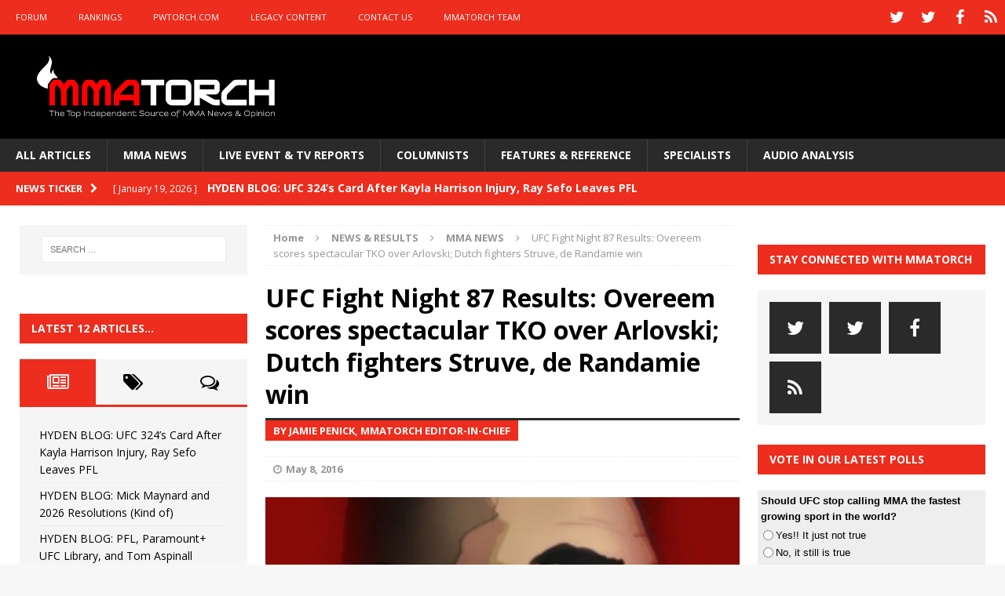

--- FILE ---
content_type: text/html; charset=utf-8
request_url: https://www.google.com/recaptcha/api2/aframe
body_size: 269
content:
<!DOCTYPE HTML><html><head><meta http-equiv="content-type" content="text/html; charset=UTF-8"></head><body><script nonce="dDK_wEXXJMpl0fZNr7EPLg">/** Anti-fraud and anti-abuse applications only. See google.com/recaptcha */ try{var clients={'sodar':'https://pagead2.googlesyndication.com/pagead/sodar?'};window.addEventListener("message",function(a){try{if(a.source===window.parent){var b=JSON.parse(a.data);var c=clients[b['id']];if(c){var d=document.createElement('img');d.src=c+b['params']+'&rc='+(localStorage.getItem("rc::a")?sessionStorage.getItem("rc::b"):"");window.document.body.appendChild(d);sessionStorage.setItem("rc::e",parseInt(sessionStorage.getItem("rc::e")||0)+1);localStorage.setItem("rc::h",'1769436055621');}}}catch(b){}});window.parent.postMessage("_grecaptcha_ready", "*");}catch(b){}</script></body></html>